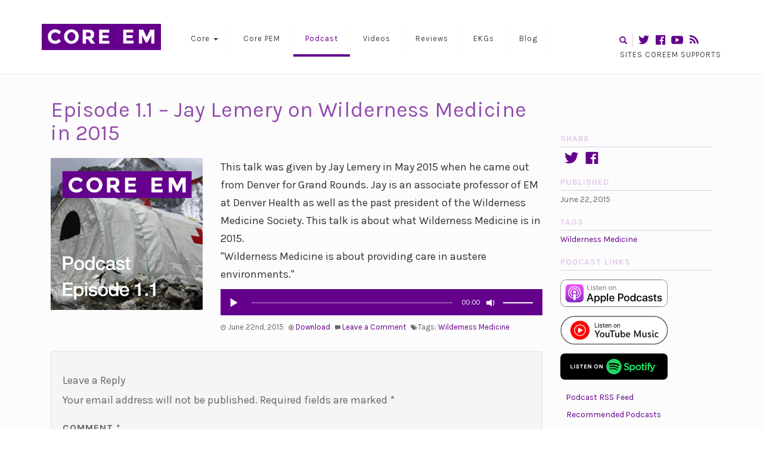

--- FILE ---
content_type: text/html; charset=UTF-8
request_url: https://coreem.net/podcast/episode-1-1-jay-lemery-on-wilderness-medicine-in-2015/
body_size: 12868
content:
<!DOCTYPE html>
<!--
================================================
== built by... =================================
================================================
 __    __     ______     __     __     _____
/\ "-./  \   /\  ___\   /\ \  _ \ \   /\  __-.
\ \ \-./\ \  \ \___  \  \ \ \/ ".\ \  \ \ \/\ \
 \ \_\ \ \_\  \/\_____\  \ \__/".~\_\  \ \____-
  \/_/  \/_/   \/_____/   \/_/   \/_/   \/____/

================================================
============================= http://mswd.io/ ==
================================================
-->
<html lang="en-US">
<head>
   <meta http-equiv="content-type" content="text/html; charset=UTF-8" />
      <meta name="description" content="&lt;p&gt;This talk was given by Jay Lemery in May 2015 when he came out from Denver for Grand Rounds. Jay is an associate professor of EM at Denver Health as well as the past president of the Wilderness Medicine Society. This talk is about what Wilderness Medicine is in 2015.&lt;br /&gt;
&quot;Wilderness Medicine is about providing care in austere environments.&quot;&lt;br/&gt;&lt;a class=&quot;read-more&quot; href=&quot;https://coreem.net/podcast/episode-1-1-jay-lemery-on-wilderness-medicine-in-2015/&quot;&gt;Read More&lt;/a&gt;&lt;/p&gt;" />
   <meta http-equiv="X-UA-Compatible" content="IE=edge">
   <meta name="viewport" content="width=device-width, initial-scale=1">
   <link rel="pingback" href="https://coreem.net/xmlrpc.php" />
   <title>Episode 1.1 &#8211; Jay Lemery on Wilderness Medicine in 2015 &#8211; Core EM</title>
<meta name='robots' content='max-image-preview:large' />
	<style>img:is([sizes="auto" i], [sizes^="auto," i]) { contain-intrinsic-size: 3000px 1500px }</style>
	<link rel='dns-prefetch' href='//stats.wp.com' />
<link rel='dns-prefetch' href='//fonts.googleapis.com' />
<link rel='preconnect' href='//i0.wp.com' />
		<!-- This site uses the Google Analytics by MonsterInsights plugin v9.11.1 - Using Analytics tracking - https://www.monsterinsights.com/ -->
							<script src="//www.googletagmanager.com/gtag/js?id=G-5CD33T36ZK"  data-cfasync="false" data-wpfc-render="false" type="text/javascript" async></script>
			<script data-cfasync="false" data-wpfc-render="false" type="text/javascript">
				var mi_version = '9.11.1';
				var mi_track_user = true;
				var mi_no_track_reason = '';
								var MonsterInsightsDefaultLocations = {"page_location":"https:\/\/coreem.net\/podcast\/episode-1-1-jay-lemery-on-wilderness-medicine-in-2015\/"};
								if ( typeof MonsterInsightsPrivacyGuardFilter === 'function' ) {
					var MonsterInsightsLocations = (typeof MonsterInsightsExcludeQuery === 'object') ? MonsterInsightsPrivacyGuardFilter( MonsterInsightsExcludeQuery ) : MonsterInsightsPrivacyGuardFilter( MonsterInsightsDefaultLocations );
				} else {
					var MonsterInsightsLocations = (typeof MonsterInsightsExcludeQuery === 'object') ? MonsterInsightsExcludeQuery : MonsterInsightsDefaultLocations;
				}

								var disableStrs = [
										'ga-disable-G-5CD33T36ZK',
									];

				/* Function to detect opted out users */
				function __gtagTrackerIsOptedOut() {
					for (var index = 0; index < disableStrs.length; index++) {
						if (document.cookie.indexOf(disableStrs[index] + '=true') > -1) {
							return true;
						}
					}

					return false;
				}

				/* Disable tracking if the opt-out cookie exists. */
				if (__gtagTrackerIsOptedOut()) {
					for (var index = 0; index < disableStrs.length; index++) {
						window[disableStrs[index]] = true;
					}
				}

				/* Opt-out function */
				function __gtagTrackerOptout() {
					for (var index = 0; index < disableStrs.length; index++) {
						document.cookie = disableStrs[index] + '=true; expires=Thu, 31 Dec 2099 23:59:59 UTC; path=/';
						window[disableStrs[index]] = true;
					}
				}

				if ('undefined' === typeof gaOptout) {
					function gaOptout() {
						__gtagTrackerOptout();
					}
				}
								window.dataLayer = window.dataLayer || [];

				window.MonsterInsightsDualTracker = {
					helpers: {},
					trackers: {},
				};
				if (mi_track_user) {
					function __gtagDataLayer() {
						dataLayer.push(arguments);
					}

					function __gtagTracker(type, name, parameters) {
						if (!parameters) {
							parameters = {};
						}

						if (parameters.send_to) {
							__gtagDataLayer.apply(null, arguments);
							return;
						}

						if (type === 'event') {
														parameters.send_to = monsterinsights_frontend.v4_id;
							var hookName = name;
							if (typeof parameters['event_category'] !== 'undefined') {
								hookName = parameters['event_category'] + ':' + name;
							}

							if (typeof MonsterInsightsDualTracker.trackers[hookName] !== 'undefined') {
								MonsterInsightsDualTracker.trackers[hookName](parameters);
							} else {
								__gtagDataLayer('event', name, parameters);
							}
							
						} else {
							__gtagDataLayer.apply(null, arguments);
						}
					}

					__gtagTracker('js', new Date());
					__gtagTracker('set', {
						'developer_id.dZGIzZG': true,
											});
					if ( MonsterInsightsLocations.page_location ) {
						__gtagTracker('set', MonsterInsightsLocations);
					}
										__gtagTracker('config', 'G-5CD33T36ZK', {"forceSSL":"true"} );
										window.gtag = __gtagTracker;										(function () {
						/* https://developers.google.com/analytics/devguides/collection/analyticsjs/ */
						/* ga and __gaTracker compatibility shim. */
						var noopfn = function () {
							return null;
						};
						var newtracker = function () {
							return new Tracker();
						};
						var Tracker = function () {
							return null;
						};
						var p = Tracker.prototype;
						p.get = noopfn;
						p.set = noopfn;
						p.send = function () {
							var args = Array.prototype.slice.call(arguments);
							args.unshift('send');
							__gaTracker.apply(null, args);
						};
						var __gaTracker = function () {
							var len = arguments.length;
							if (len === 0) {
								return;
							}
							var f = arguments[len - 1];
							if (typeof f !== 'object' || f === null || typeof f.hitCallback !== 'function') {
								if ('send' === arguments[0]) {
									var hitConverted, hitObject = false, action;
									if ('event' === arguments[1]) {
										if ('undefined' !== typeof arguments[3]) {
											hitObject = {
												'eventAction': arguments[3],
												'eventCategory': arguments[2],
												'eventLabel': arguments[4],
												'value': arguments[5] ? arguments[5] : 1,
											}
										}
									}
									if ('pageview' === arguments[1]) {
										if ('undefined' !== typeof arguments[2]) {
											hitObject = {
												'eventAction': 'page_view',
												'page_path': arguments[2],
											}
										}
									}
									if (typeof arguments[2] === 'object') {
										hitObject = arguments[2];
									}
									if (typeof arguments[5] === 'object') {
										Object.assign(hitObject, arguments[5]);
									}
									if ('undefined' !== typeof arguments[1].hitType) {
										hitObject = arguments[1];
										if ('pageview' === hitObject.hitType) {
											hitObject.eventAction = 'page_view';
										}
									}
									if (hitObject) {
										action = 'timing' === arguments[1].hitType ? 'timing_complete' : hitObject.eventAction;
										hitConverted = mapArgs(hitObject);
										__gtagTracker('event', action, hitConverted);
									}
								}
								return;
							}

							function mapArgs(args) {
								var arg, hit = {};
								var gaMap = {
									'eventCategory': 'event_category',
									'eventAction': 'event_action',
									'eventLabel': 'event_label',
									'eventValue': 'event_value',
									'nonInteraction': 'non_interaction',
									'timingCategory': 'event_category',
									'timingVar': 'name',
									'timingValue': 'value',
									'timingLabel': 'event_label',
									'page': 'page_path',
									'location': 'page_location',
									'title': 'page_title',
									'referrer' : 'page_referrer',
								};
								for (arg in args) {
																		if (!(!args.hasOwnProperty(arg) || !gaMap.hasOwnProperty(arg))) {
										hit[gaMap[arg]] = args[arg];
									} else {
										hit[arg] = args[arg];
									}
								}
								return hit;
							}

							try {
								f.hitCallback();
							} catch (ex) {
							}
						};
						__gaTracker.create = newtracker;
						__gaTracker.getByName = newtracker;
						__gaTracker.getAll = function () {
							return [];
						};
						__gaTracker.remove = noopfn;
						__gaTracker.loaded = true;
						window['__gaTracker'] = __gaTracker;
					})();
									} else {
										console.log("");
					(function () {
						function __gtagTracker() {
							return null;
						}

						window['__gtagTracker'] = __gtagTracker;
						window['gtag'] = __gtagTracker;
					})();
									}
			</script>
							<!-- / Google Analytics by MonsterInsights -->
		<link rel='stylesheet' id='SFMCss-css' href='https://coreem.net/content/plugins/feedburner-alternative-and-rss-redirect/css/sfm_style.css?ver=6.8.3' type='text/css' media='all' />
<link rel='stylesheet' id='SFMCSS-css' href='https://coreem.net/content/plugins/feedburner-alternative-and-rss-redirect/css/sfm_widgetStyle.css?ver=6.8.3' type='text/css' media='all' />
<link rel='stylesheet' id='wp-block-library-css' href='https://coreem.net/wp-includes/css/dist/block-library/style.min.css?ver=6.8.3' type='text/css' media='all' />
<style id='classic-theme-styles-inline-css' type='text/css'>
/*! This file is auto-generated */
.wp-block-button__link{color:#fff;background-color:#32373c;border-radius:9999px;box-shadow:none;text-decoration:none;padding:calc(.667em + 2px) calc(1.333em + 2px);font-size:1.125em}.wp-block-file__button{background:#32373c;color:#fff;text-decoration:none}
</style>
<link rel='stylesheet' id='mediaelement-css' href='https://coreem.net/wp-includes/js/mediaelement/mediaelementplayer-legacy.min.css?ver=4.2.17' type='text/css' media='all' />
<link rel='stylesheet' id='wp-mediaelement-css' href='https://coreem.net/wp-includes/js/mediaelement/wp-mediaelement.min.css?ver=6.8.3' type='text/css' media='all' />
<style id='jetpack-sharing-buttons-style-inline-css' type='text/css'>
.jetpack-sharing-buttons__services-list{display:flex;flex-direction:row;flex-wrap:wrap;gap:0;list-style-type:none;margin:5px;padding:0}.jetpack-sharing-buttons__services-list.has-small-icon-size{font-size:12px}.jetpack-sharing-buttons__services-list.has-normal-icon-size{font-size:16px}.jetpack-sharing-buttons__services-list.has-large-icon-size{font-size:24px}.jetpack-sharing-buttons__services-list.has-huge-icon-size{font-size:36px}@media print{.jetpack-sharing-buttons__services-list{display:none!important}}.editor-styles-wrapper .wp-block-jetpack-sharing-buttons{gap:0;padding-inline-start:0}ul.jetpack-sharing-buttons__services-list.has-background{padding:1.25em 2.375em}
</style>
<style id='powerpress-player-block-style-inline-css' type='text/css'>


</style>
<style id='global-styles-inline-css' type='text/css'>
:root{--wp--preset--aspect-ratio--square: 1;--wp--preset--aspect-ratio--4-3: 4/3;--wp--preset--aspect-ratio--3-4: 3/4;--wp--preset--aspect-ratio--3-2: 3/2;--wp--preset--aspect-ratio--2-3: 2/3;--wp--preset--aspect-ratio--16-9: 16/9;--wp--preset--aspect-ratio--9-16: 9/16;--wp--preset--color--black: #000000;--wp--preset--color--cyan-bluish-gray: #abb8c3;--wp--preset--color--white: #ffffff;--wp--preset--color--pale-pink: #f78da7;--wp--preset--color--vivid-red: #cf2e2e;--wp--preset--color--luminous-vivid-orange: #ff6900;--wp--preset--color--luminous-vivid-amber: #fcb900;--wp--preset--color--light-green-cyan: #7bdcb5;--wp--preset--color--vivid-green-cyan: #00d084;--wp--preset--color--pale-cyan-blue: #8ed1fc;--wp--preset--color--vivid-cyan-blue: #0693e3;--wp--preset--color--vivid-purple: #9b51e0;--wp--preset--gradient--vivid-cyan-blue-to-vivid-purple: linear-gradient(135deg,rgba(6,147,227,1) 0%,rgb(155,81,224) 100%);--wp--preset--gradient--light-green-cyan-to-vivid-green-cyan: linear-gradient(135deg,rgb(122,220,180) 0%,rgb(0,208,130) 100%);--wp--preset--gradient--luminous-vivid-amber-to-luminous-vivid-orange: linear-gradient(135deg,rgba(252,185,0,1) 0%,rgba(255,105,0,1) 100%);--wp--preset--gradient--luminous-vivid-orange-to-vivid-red: linear-gradient(135deg,rgba(255,105,0,1) 0%,rgb(207,46,46) 100%);--wp--preset--gradient--very-light-gray-to-cyan-bluish-gray: linear-gradient(135deg,rgb(238,238,238) 0%,rgb(169,184,195) 100%);--wp--preset--gradient--cool-to-warm-spectrum: linear-gradient(135deg,rgb(74,234,220) 0%,rgb(151,120,209) 20%,rgb(207,42,186) 40%,rgb(238,44,130) 60%,rgb(251,105,98) 80%,rgb(254,248,76) 100%);--wp--preset--gradient--blush-light-purple: linear-gradient(135deg,rgb(255,206,236) 0%,rgb(152,150,240) 100%);--wp--preset--gradient--blush-bordeaux: linear-gradient(135deg,rgb(254,205,165) 0%,rgb(254,45,45) 50%,rgb(107,0,62) 100%);--wp--preset--gradient--luminous-dusk: linear-gradient(135deg,rgb(255,203,112) 0%,rgb(199,81,192) 50%,rgb(65,88,208) 100%);--wp--preset--gradient--pale-ocean: linear-gradient(135deg,rgb(255,245,203) 0%,rgb(182,227,212) 50%,rgb(51,167,181) 100%);--wp--preset--gradient--electric-grass: linear-gradient(135deg,rgb(202,248,128) 0%,rgb(113,206,126) 100%);--wp--preset--gradient--midnight: linear-gradient(135deg,rgb(2,3,129) 0%,rgb(40,116,252) 100%);--wp--preset--font-size--small: 13px;--wp--preset--font-size--medium: 20px;--wp--preset--font-size--large: 36px;--wp--preset--font-size--x-large: 42px;--wp--preset--spacing--20: 0.44rem;--wp--preset--spacing--30: 0.67rem;--wp--preset--spacing--40: 1rem;--wp--preset--spacing--50: 1.5rem;--wp--preset--spacing--60: 2.25rem;--wp--preset--spacing--70: 3.38rem;--wp--preset--spacing--80: 5.06rem;--wp--preset--shadow--natural: 6px 6px 9px rgba(0, 0, 0, 0.2);--wp--preset--shadow--deep: 12px 12px 50px rgba(0, 0, 0, 0.4);--wp--preset--shadow--sharp: 6px 6px 0px rgba(0, 0, 0, 0.2);--wp--preset--shadow--outlined: 6px 6px 0px -3px rgba(255, 255, 255, 1), 6px 6px rgba(0, 0, 0, 1);--wp--preset--shadow--crisp: 6px 6px 0px rgba(0, 0, 0, 1);}:where(.is-layout-flex){gap: 0.5em;}:where(.is-layout-grid){gap: 0.5em;}body .is-layout-flex{display: flex;}.is-layout-flex{flex-wrap: wrap;align-items: center;}.is-layout-flex > :is(*, div){margin: 0;}body .is-layout-grid{display: grid;}.is-layout-grid > :is(*, div){margin: 0;}:where(.wp-block-columns.is-layout-flex){gap: 2em;}:where(.wp-block-columns.is-layout-grid){gap: 2em;}:where(.wp-block-post-template.is-layout-flex){gap: 1.25em;}:where(.wp-block-post-template.is-layout-grid){gap: 1.25em;}.has-black-color{color: var(--wp--preset--color--black) !important;}.has-cyan-bluish-gray-color{color: var(--wp--preset--color--cyan-bluish-gray) !important;}.has-white-color{color: var(--wp--preset--color--white) !important;}.has-pale-pink-color{color: var(--wp--preset--color--pale-pink) !important;}.has-vivid-red-color{color: var(--wp--preset--color--vivid-red) !important;}.has-luminous-vivid-orange-color{color: var(--wp--preset--color--luminous-vivid-orange) !important;}.has-luminous-vivid-amber-color{color: var(--wp--preset--color--luminous-vivid-amber) !important;}.has-light-green-cyan-color{color: var(--wp--preset--color--light-green-cyan) !important;}.has-vivid-green-cyan-color{color: var(--wp--preset--color--vivid-green-cyan) !important;}.has-pale-cyan-blue-color{color: var(--wp--preset--color--pale-cyan-blue) !important;}.has-vivid-cyan-blue-color{color: var(--wp--preset--color--vivid-cyan-blue) !important;}.has-vivid-purple-color{color: var(--wp--preset--color--vivid-purple) !important;}.has-black-background-color{background-color: var(--wp--preset--color--black) !important;}.has-cyan-bluish-gray-background-color{background-color: var(--wp--preset--color--cyan-bluish-gray) !important;}.has-white-background-color{background-color: var(--wp--preset--color--white) !important;}.has-pale-pink-background-color{background-color: var(--wp--preset--color--pale-pink) !important;}.has-vivid-red-background-color{background-color: var(--wp--preset--color--vivid-red) !important;}.has-luminous-vivid-orange-background-color{background-color: var(--wp--preset--color--luminous-vivid-orange) !important;}.has-luminous-vivid-amber-background-color{background-color: var(--wp--preset--color--luminous-vivid-amber) !important;}.has-light-green-cyan-background-color{background-color: var(--wp--preset--color--light-green-cyan) !important;}.has-vivid-green-cyan-background-color{background-color: var(--wp--preset--color--vivid-green-cyan) !important;}.has-pale-cyan-blue-background-color{background-color: var(--wp--preset--color--pale-cyan-blue) !important;}.has-vivid-cyan-blue-background-color{background-color: var(--wp--preset--color--vivid-cyan-blue) !important;}.has-vivid-purple-background-color{background-color: var(--wp--preset--color--vivid-purple) !important;}.has-black-border-color{border-color: var(--wp--preset--color--black) !important;}.has-cyan-bluish-gray-border-color{border-color: var(--wp--preset--color--cyan-bluish-gray) !important;}.has-white-border-color{border-color: var(--wp--preset--color--white) !important;}.has-pale-pink-border-color{border-color: var(--wp--preset--color--pale-pink) !important;}.has-vivid-red-border-color{border-color: var(--wp--preset--color--vivid-red) !important;}.has-luminous-vivid-orange-border-color{border-color: var(--wp--preset--color--luminous-vivid-orange) !important;}.has-luminous-vivid-amber-border-color{border-color: var(--wp--preset--color--luminous-vivid-amber) !important;}.has-light-green-cyan-border-color{border-color: var(--wp--preset--color--light-green-cyan) !important;}.has-vivid-green-cyan-border-color{border-color: var(--wp--preset--color--vivid-green-cyan) !important;}.has-pale-cyan-blue-border-color{border-color: var(--wp--preset--color--pale-cyan-blue) !important;}.has-vivid-cyan-blue-border-color{border-color: var(--wp--preset--color--vivid-cyan-blue) !important;}.has-vivid-purple-border-color{border-color: var(--wp--preset--color--vivid-purple) !important;}.has-vivid-cyan-blue-to-vivid-purple-gradient-background{background: var(--wp--preset--gradient--vivid-cyan-blue-to-vivid-purple) !important;}.has-light-green-cyan-to-vivid-green-cyan-gradient-background{background: var(--wp--preset--gradient--light-green-cyan-to-vivid-green-cyan) !important;}.has-luminous-vivid-amber-to-luminous-vivid-orange-gradient-background{background: var(--wp--preset--gradient--luminous-vivid-amber-to-luminous-vivid-orange) !important;}.has-luminous-vivid-orange-to-vivid-red-gradient-background{background: var(--wp--preset--gradient--luminous-vivid-orange-to-vivid-red) !important;}.has-very-light-gray-to-cyan-bluish-gray-gradient-background{background: var(--wp--preset--gradient--very-light-gray-to-cyan-bluish-gray) !important;}.has-cool-to-warm-spectrum-gradient-background{background: var(--wp--preset--gradient--cool-to-warm-spectrum) !important;}.has-blush-light-purple-gradient-background{background: var(--wp--preset--gradient--blush-light-purple) !important;}.has-blush-bordeaux-gradient-background{background: var(--wp--preset--gradient--blush-bordeaux) !important;}.has-luminous-dusk-gradient-background{background: var(--wp--preset--gradient--luminous-dusk) !important;}.has-pale-ocean-gradient-background{background: var(--wp--preset--gradient--pale-ocean) !important;}.has-electric-grass-gradient-background{background: var(--wp--preset--gradient--electric-grass) !important;}.has-midnight-gradient-background{background: var(--wp--preset--gradient--midnight) !important;}.has-small-font-size{font-size: var(--wp--preset--font-size--small) !important;}.has-medium-font-size{font-size: var(--wp--preset--font-size--medium) !important;}.has-large-font-size{font-size: var(--wp--preset--font-size--large) !important;}.has-x-large-font-size{font-size: var(--wp--preset--font-size--x-large) !important;}
:where(.wp-block-post-template.is-layout-flex){gap: 1.25em;}:where(.wp-block-post-template.is-layout-grid){gap: 1.25em;}
:where(.wp-block-columns.is-layout-flex){gap: 2em;}:where(.wp-block-columns.is-layout-grid){gap: 2em;}
:root :where(.wp-block-pullquote){font-size: 1.5em;line-height: 1.6;}
</style>
<link rel='stylesheet' id='bootstrap-css' href='https://coreem.net/content/themes/coreem/vendor/bootstrap/css/bootstrap.min.css?ver=6.8.3' type='text/css' media='all' />
<link rel='stylesheet' id='magnific-css' href='https://coreem.net/content/themes/coreem/vendor/magnific/magnific-popup.css?ver=6.8.3' type='text/css' media='all' />
<link rel='stylesheet' id='karla-css' href='https://fonts.googleapis.com/css?family=Karla%3A400%2C400italic%2C700%2C700italic&#038;ver=6.8.3' type='text/css' media='all' />
<link rel='stylesheet' id='dashicons-css' href='https://coreem.net/wp-includes/css/dashicons.min.css?ver=6.8.3' type='text/css' media='all' />
<link rel='stylesheet' id='style-css' href='https://coreem.net/content/themes/coreem/style.css?ver=1.2.8' type='text/css' media='all' />
<!--[if lt IE 9]>
<link rel='stylesheet' id='style-ie-css' href='https://coreem.net/content/themes/coreem/style-ie.css?ver=6.8.3' type='text/css' media='all' />
<![endif]-->
<script type="text/javascript" src="https://coreem.net/content/plugins/google-analytics-for-wordpress/assets/js/frontend-gtag.min.js?ver=9.11.1" id="monsterinsights-frontend-script-js" async="async" data-wp-strategy="async"></script>
<script data-cfasync="false" data-wpfc-render="false" type="text/javascript" id='monsterinsights-frontend-script-js-extra'>/* <![CDATA[ */
var monsterinsights_frontend = {"js_events_tracking":"true","download_extensions":"doc,pdf,ppt,zip,xls,docx,pptx,xlsx","inbound_paths":"[]","home_url":"https:\/\/coreem.net","hash_tracking":"false","v4_id":"G-5CD33T36ZK"};/* ]]> */
</script>
<script type="text/javascript" src="https://coreem.net/wp-includes/js/jquery/jquery.min.js?ver=3.7.1" id="jquery-core-js"></script>
<script type="text/javascript" src="https://coreem.net/wp-includes/js/jquery/jquery-migrate.min.js?ver=3.4.1" id="jquery-migrate-js"></script>
<script type="text/javascript" src="https://coreem.net/content/themes/coreem/vendor/bootstrap/js/bootstrap.min.js?ver=6.8.3" id="bootstrap-js-js"></script>
<script type="text/javascript" src="https://coreem.net/content/themes/coreem/vendor/magnific/jquery.magnific-popup.min.js?ver=6.8.3" id="magnific-js-js"></script>
<script type="text/javascript" src="https://coreem.net/content/themes/coreem/vendor/isotope/isotope.pkgd.min.js?ver=6.8.3" id="isotope-js-js"></script>
<script type="text/javascript" src="https://coreem.net/content/themes/coreem/vendor/imagesloaded/imagesloaded.pkgd.min.js?ver=6.8.3" id="imagesloaded-js-js"></script>
<script type="text/javascript" src="https://coreem.net/content/themes/coreem/js/global.js?ver=1.2.8" id="global-js-js"></script>
<!--[if lt IE 9]>
<script type="text/javascript" src="https://coreem.net/content/themes/coreem/vendor/html5shiv/html5shiv.js?ver=6.8.3" id="html5shiv-js-js"></script>
<![endif]-->
<!--[if lt IE 9]>
<script type="text/javascript" src="https://coreem.net/content/themes/coreem/vendor/respond-js/respond.src.js?ver=6.8.3" id="respond-js-js"></script>
<![endif]-->
<link rel="https://api.w.org/" href="https://coreem.net/wp-json/" /><link rel="EditURI" type="application/rsd+xml" title="RSD" href="https://coreem.net/xmlrpc.php?rsd" />
<meta name="generator" content="WordPress 6.8.3" />
<link rel="canonical" href="https://coreem.net/podcast/episode-1-1-jay-lemery-on-wilderness-medicine-in-2015/" />
<link rel='shortlink' href='https://coreem.net/?p=601' />
<link rel="alternate" title="oEmbed (JSON)" type="application/json+oembed" href="https://coreem.net/wp-json/oembed/1.0/embed?url=https%3A%2F%2Fcoreem.net%2Fpodcast%2Fepisode-1-1-jay-lemery-on-wilderness-medicine-in-2015%2F" />
<link rel="alternate" title="oEmbed (XML)" type="text/xml+oembed" href="https://coreem.net/wp-json/oembed/1.0/embed?url=https%3A%2F%2Fcoreem.net%2Fpodcast%2Fepisode-1-1-jay-lemery-on-wilderness-medicine-in-2015%2F&#038;format=xml" />
 <meta name="follow.[base64]" content="verified"/>	<style>img#wpstats{display:none}</style>
			<!-- Global site tag (gtag.js) - Google Analytics -->
	<script async src="https://www.googletagmanager.com/gtag/js?id=G-FWWGZYL1Z6"></script>
	<script>
	  window.dataLayer = window.dataLayer || [];
	  function gtag(){dataLayer.push(arguments);}
	  gtag('js', new Date());

	  gtag('config', 'G-FWWGZYL1Z6');
	</script>
		<meta name="twitter:card" content="summary" />
	<meta name="twitter:site" content="@Core_EM" />
	<meta name="twitter:title" content="Episode 1.1 &#8211; Jay Lemery on Wilderness Medicine in 2015" />
	<meta name="twitter:description" content="This talk was given by Jay Lemery in May 2015 when he came out from Denver for Grand Rounds. Jay is an associate professor of EM at Denver Health as well as the past president of the Wilderness Medicine Society. This talk is about what Wilderness Medicine is in 2015.
"Wilderness Medicine is about providing care in austere environments."" />
	<meta name="twitter:url" content="https://coreem.net/podcast/episode-1-1-jay-lemery-on-wilderness-medicine-in-2015/" />
		  <meta name="twitter:image" content="https://i0.wp.com/coreem.net/content/uploads/2015/05/podcast_1.1.jpg?fit=1000%2C1000&ssl=1" />
			<meta name="twitter:creator" content="@" />
		<link rel="publisher" href="https://plus.google.com/+CoreEM"/>
 	<meta property="og:locale" content="en_US" />
 	<meta property="og:type" content="website" />
 	<meta property="og:title" content="Episode 1.1 &#8211; Jay Lemery on Wilderness Medicine in 2015" />
 	<meta property="og:description" content="This talk was given by Jay Lemery in May 2015 when he came out from Denver for Grand Rounds. Jay is an associate professor of EM at Denver Health as well as the past president of the Wilderness Medicine Society. This talk is about what Wilderness Medicine is in 2015.
"Wilderness Medicine is about providing care in austere environments."" />
 	<meta property="og:url" content="https://coreem.net/podcast/episode-1-1-jay-lemery-on-wilderness-medicine-in-2015/" />
 	<meta property="og:site_name" content="Core EM" />
 	<meta property="fb:app_id" content="416181205220078" />
	 	<meta property="og:image" content="https://i0.wp.com/coreem.net/content/uploads/2015/05/podcast_1.1.jpg?fit=1000%2C1000&ssl=1" />
	<link rel="apple-touch-icon-precomposed" sizes="76x76" href="https://coreem.net/content/themes/coreem/touch-icon-76x76.png" />
<link rel="apple-touch-icon-precomposed" sizes="120x120" href="https://coreem.net/content/themes/coreem/touch-icon-120x120.png" />
<link rel="apple-touch-icon-precomposed" sizes="152x152" href="https://coreem.net/content/themes/coreem/touch-icon-152x152.png" />
<link rel="apple-touch-icon-precomposed" sizes="512x512" href="https://coreem.net/content/themes/coreem/touch-icon-512x512.png" />
<link rel="apple-touch-icon-precomposed" sizes="1024x1024" href="https://coreem.net/content/themes/coreem/touch-icon-1024x1024.png" />
<script type="application/ld+json">{"@context":"http:\/\/schema.org","@type":"WebSite","url":"https:\/\/coreem.net","potentialAction":{"@type":"SearchAction","target":"https:\/\/coreem.net\/?s={search_term_string}","query-input":"required name=search_term_string"}}</script><script type="application/ld+json">{"@context":"http:\/\/schema.org","@type":"Episode","mainEntityOfPage":"https:\/\/coreem.net\/podcast\/episode-1-1-jay-lemery-on-wilderness-medicine-in-2015\/","publisher":{"@type":"Organization","name":"Core EM","logo":{"@type":"ImageObject","url":"https:\/\/coreem.net\/content\/themes\/coreem\/img\/coreem_logo_2x.png","height":44,"width":200}},"datePublished":"2015-06-22T10:00:44+00:00","dateModified":"2015-06-22T22:29:50+00:00","author":{"@type":"Person","name":"Anand Swaminathan, MD"},"image":{"@type":"ImageObject","url":"https:\/\/i0.wp.com\/coreem.net\/content\/uploads\/2015\/05\/podcast_1.1.jpg?fit=1000%2C1000&ssl=1","width":1000,"height":1000},"name":"Episode 1.1 - Jay Lemery on Wilderness Medicine in 2015","description":"<p>This talk was given by Jay Lemery in May 2015 when he came out from Denver for Grand Rounds. Jay is an associate professor of EM at Denver Health as well as the past president of the Wilderness Medicine Society. This talk is about what Wilderness Medicine is in 2015.<br \/>\n\"Wilderness Medicine is about providing care in austere environments.\"<br\/><a class=\"read-more\" href=\"https:\/\/coreem.net\/podcast\/episode-1-1-jay-lemery-on-wilderness-medicine-in-2015\/\">Read More<\/a><\/p>","audio":{"@context":"http:\/\/schema.org","@type":"AudioObject","contentUrl":"https:\/\/media.blubrry.com\/coreem\/content.blubrry.com\/coreem\/Podcast_1_1.mp3","description":"<p>This talk was given by Jay Lemery in May 2015 when he came out from Denver for Grand Rounds. Jay is an associate professor of EM at Denver Health as well as the past president of the Wilderness Medicine Society. This talk is about what Wilderness Medicine is in 2015.<br \/>\n\"Wilderness Medicine is about providing care in austere environments.\"<br\/><a class=\"read-more\" href=\"https:\/\/coreem.net\/podcast\/episode-1-1-jay-lemery-on-wilderness-medicine-in-2015\/\">Read More<\/a><\/p>","uploadDate":"2015-06-22","name":"Episode 1.1 - Jay Lemery on Wilderness Medicine in 2015"}}</script></head>
<body class="wp-singular podcast-template-default single single-podcast postid-601 wp-theme-coreem" data-spy="scroll" data-target="#cem-sidebar">
<div id="wrapper">
<div class="cem-header">
	<header class="cem-top-menu">
		<nav class="navbar navbar-inverse" role="navigation">
			<div class="container">
				<div class="navbar-header">
					<button type="button" class="navbar-toggle" data-toggle="collapse" data-target=".navbar-1-collapse">
						<span class="sr-only">Toggle navigation</span>
						<span class="icon-bar"></span>
						<span class="icon-bar"></span>
						<span class="icon-bar"></span>
					</button>
					<h1 class="brand">
						<a href="https://coreem.net/">
                     Core EM						</a>
					</h1>
				</div>
				<div class="collapse navbar-collapse navbar-1-collapse">
					<ul id="menu-main-menu" class="nav navbar-nav"><li id="menu-item-229" class="menu-item menu-item-type-post_type_archive menu-item-object-core menu-item-has-children menu-item-229 dropdown"><a title="Core" href="#" data-toggle="dropdown" class="dropdown-toggle" aria-haspopup="true">Core <span class="caret"></span></a>
<ul role="menu" class=" dropdown-menu">
	<li id="menu-item-457" class="menu-item menu-item-type-taxonomy menu-item-object-core_topic menu-item-457"><a title="Cardiovascular" href="https://coreem.net/core-topics/cardiovascular/"><span class="glyphicon Cardiovascular"></span>Cardiovascular</a></li>
	<li id="menu-item-1614" class="menu-item menu-item-type-taxonomy menu-item-object-core_topic menu-item-1614"><a title="Critical Care" href="https://coreem.net/core-topics/critical-care/"><span class="glyphicon Critical Care"></span>Critical Care</a></li>
	<li id="menu-item-1545" class="menu-item menu-item-type-taxonomy menu-item-object-core_topic menu-item-1545"><a title="Chief Complaints" href="https://coreem.net/core-topics/chief-complaints/"><span class="glyphicon Chief Complaints"></span>Chief Complaints</a></li>
	<li id="menu-item-1544" class="menu-item menu-item-type-taxonomy menu-item-object-core_topic menu-item-1544"><a title="HEENT" href="https://coreem.net/core-topics/heent/"><span class="glyphicon HEENT"></span>HEENT</a></li>
	<li id="menu-item-456" class="menu-item menu-item-type-taxonomy menu-item-object-core_topic menu-item-456"><a title="OBGYN" href="https://coreem.net/core-topics/obgyn/"><span class="glyphicon OBGYN"></span>OBGYN</a></li>
	<li id="menu-item-458" class="menu-item menu-item-type-taxonomy menu-item-object-core_topic menu-item-458"><a title="Skin &amp; Soft Tissue" href="https://coreem.net/core-topics/skin-soft-tissue/"><span class="glyphicon Skin &#038; Soft Tissue"></span>Skin &amp; Soft Tissue</a></li>
	<li id="menu-item-2521" class="menu-item menu-item-type-taxonomy menu-item-object-core_topic menu-item-2521"><a title="Musculoskeletal" href="https://coreem.net/core-topics/musculoskeletal-disorders/"><span class="glyphicon Musculoskeletal Disorders"></span>Musculoskeletal</a></li>
	<li id="menu-item-1615" class="menu-item menu-item-type-post_type_archive menu-item-object-core menu-item-1615"><a title="More..." href="https://coreem.net/core/"><span class="glyphicon All Core Topics"></span>More&#8230;</a></li>
</ul>
</li>
<li id="menu-item-11983" class="menu-item menu-item-type-taxonomy menu-item-object-core_topic menu-item-11983"><a title="Core PEM" href="https://coreem.net/core-topics/pediatrics/">Core PEM</a></li>
<li id="menu-item-230" class="menu-item menu-item-type-post_type_archive menu-item-object-podcast current-menu-item menu-item-230 active"><a title="Podcast" href="https://coreem.net/podcast/">Podcast</a></li>
<li id="menu-item-12754" class="menu-item menu-item-type-post_type_archive menu-item-object-video menu-item-12754"><a title="Videos" href="https://coreem.net/videos/">Videos</a></li>
<li id="menu-item-314" class="menu-item menu-item-type-post_type_archive menu-item-object-journal_review menu-item-314"><a title="Reviews" href="https://coreem.net/journal-reviews/">Reviews</a></li>
<li id="menu-item-11407" class="menu-item menu-item-type-post_type_archive menu-item-object-ekg menu-item-11407"><a title="EKGs" href="https://coreem.net/ekgs/">EKGs</a></li>
<li id="menu-item-328" class="menu-item menu-item-type-post_type menu-item-object-page current_page_parent menu-item-328"><a title="Blog" href="https://coreem.net/blog/">Blog</a></li>
</ul>					<ul class="nav navbar-nav navbar-right navbar-share hidden-xs hidden-sm">
						<li class="search-icon"><a title="Search" class="search-link" href="#searchform"><span class="glyphicon glyphicon-search"></span></a></li>
						<li><ul class="share">
	<li>
		<a title="Follow Core EM on Twitter" target="_blank" href="https://twitter.com/Core_EM"><span class="dashicons dashicons-twitter"></span></a>
	</li>
	<li>
		<a title="Find us on Facebook" target="_blank" href="https://www.facebook.com/coreem.net"><span class="dashicons dashicons-facebook"></span></a>
	</li>
			<li>
			<a title="Subscribe on YouTube" class="svg-icon" target="_blank" href="https://www.youtube.com/c/CoreEM">
				<!--?xml version="1.0" encoding="utf-8"?-->
				<svg version="1.1" xmlns="http://www.w3.org/2000/svg" xmlns:xlink="http://www.w3.org/1999/xlink"
					 viewBox="0 0 512 512" xml:space="preserve">
				<g>
					<g>
						<path d="M490.24,113.92c-13.888-24.704-28.96-29.248-59.648-30.976C399.936,80.864,322.848,80,256.064,80
							c-66.912,0-144.032,0.864-174.656,2.912c-30.624,1.76-45.728,6.272-59.744,31.008C7.36,138.592,0,181.088,0,255.904
							C0,255.968,0,256,0,256c0,0.064,0,0.096,0,0.096v0.064c0,74.496,7.36,117.312,21.664,141.728
							c14.016,24.704,29.088,29.184,59.712,31.264C112.032,430.944,189.152,432,256.064,432c66.784,0,143.872-1.056,174.56-2.816
							c30.688-2.08,45.76-6.56,59.648-31.264C504.704,373.504,512,330.688,512,256.192c0,0,0-0.096,0-0.16c0,0,0-0.064,0-0.096
							C512,181.088,504.704,138.592,490.24,113.92z M192,352V160l160,96L192,352z"/>
					</g>
				</g>
				</svg>
			</a>
		</li>
				<li>
			<a title="Subscribe via RSS or Email" target="_blank" href="https://coreem.net/feed/"><span class="dashicons dashicons-rss small"></span></a>
		</li>
	</ul>
</li>
						<li class="recommended"><a title="Recommended Sites" href="https://coreem.net/recommended/">Sites CoreEM Supports</a></li>
					</ul>
				</div>
			</div>
		</nav>
	</header>
</div><!-- /.cem-header -->

<div class="cem-content">
	<div class="container">
					<div class="col-md-9 cem-main">
					<div class="post-601 podcast type-podcast status-publish has-post-thumbnail tag-wilderness-medicine">
						<h1 class="page-header">
							Episode 1.1 &#8211; Jay Lemery on Wilderness Medicine in 2015						</h1>
						<div class="row">
         <div class="col-sm-4">
         <a href="https://coreem.net/podcast/episode-1-1-jay-lemery-on-wilderness-medicine-in-2015/" title="Episode 1.1 &#8211; Jay Lemery on Wilderness Medicine in 2015" rel="bookmark">
            <img width="1000" height="1000" src="https://coreem.net/content/uploads/2015/05/podcast_1.1.jpg" class="img-responsive wp-post-image" alt="" decoding="async" fetchpriority="high" srcset="https://i0.wp.com/coreem.net/content/uploads/2015/05/podcast_1.1.jpg?w=1000&amp;ssl=1 1000w, https://i0.wp.com/coreem.net/content/uploads/2015/05/podcast_1.1.jpg?resize=150%2C150&amp;ssl=1 150w, https://i0.wp.com/coreem.net/content/uploads/2015/05/podcast_1.1.jpg?resize=300%2C300&amp;ssl=1 300w, https://i0.wp.com/coreem.net/content/uploads/2015/05/podcast_1.1.jpg?resize=500%2C500&amp;ssl=1 500w" sizes="(max-width: 1000px) 100vw, 1000px" title="" />         </a>
      </div>
      <div class="col-sm-8">
      <div class="post-content">
         <p>This talk was given by Jay Lemery in May 2015 when he came out from Denver for Grand Rounds. Jay is an associate professor of EM at Denver Health as well as the past president of the Wilderness Medicine Society. This talk is about what Wilderness Medicine is in 2015.<br />
"Wilderness Medicine is about providing care in austere environments."</p>
      </div>
      <div class="audio-player">
         <div class="player">
            <!--[if lt IE 9]><script>document.createElement('audio');</script><![endif]-->
<audio class="wp-audio-shortcode" id="audio-601-1" preload="none" style="width: 100%;" controls="controls"><source type="audio/mpeg" src="https://media.blubrry.com/coreem/content.blubrry.com/coreem/Podcast_1_1.mp3?_=1" /><a href="https://media.blubrry.com/coreem/content.blubrry.com/coreem/Podcast_1_1.mp3">https://media.blubrry.com/coreem/content.blubrry.com/coreem/Podcast_1_1.mp3</a></audio>         </div>
      </div>
      <span class="meta">
				<span class="meta-link">
			<span class="glyphicon glyphicon-time"></span> June 22nd, 2015		</span>
				<span class="meta-link">
			<span class="glyphicon glyphicon-download"></span> <a class="download" href="https://media.blubrry.com/coreem/content.blubrry.com/coreem/Podcast_1_1.mp3" title="Download" download>Download</a>
		</span>
				<span class="meta-link">
			<span class="glyphicon glyphicon-comment"></span> <a href="https://coreem.net/podcast/episode-1-1-jay-lemery-on-wilderness-medicine-in-2015/#comments">Leave a Comment</a>
		</span>
	</span>
      		<span class="meta">
										<span class="meta-link">
					<span class="glyphicon glyphicon-tags"></span>
					Tags: <a href="https://coreem.net/tag/wilderness-medicine/" rel="tag">Wilderness Medicine</a>				</span>
					</span>
   </div>
</div>
						    <div class="cem-comments" id="comments">
                    <div class="well">	<div id="respond" class="comment-respond">
		<h3 id="reply-title" class="comment-reply-title">Leave a Reply <small><a rel="nofollow" id="cancel-comment-reply-link" href="/podcast/episode-1-1-jay-lemery-on-wilderness-medicine-in-2015/#respond" style="display:none;">Cancel reply</a></small></h3><form action="https://coreem.net/wp-comments-post.php" method="post" id="commentform" class="comment-form"><p class="comment-notes"><span id="email-notes">Your email address will not be published.</span> <span class="required-field-message">Required fields are marked <span class="required">*</span></span></p><p class="comment-form-comment"><label for="comment">Comment <span class="required">*</span></label> <textarea id="comment" name="comment" cols="45" rows="8" maxlength="65525" required="required"></textarea></p><p class="comment-form-author"><label for="author">Name <span class="required">*</span></label> <input id="author" name="author" type="text" value="" size="30" maxlength="245" autocomplete="name" required="required" /></p>
<p class="comment-form-email"><label for="email">Email <span class="required">*</span></label> <input id="email" name="email" type="text" value="" size="30" maxlength="100" aria-describedby="email-notes" autocomplete="email" required="required" /></p>
<p class="comment-form-url"><label for="url">Website</label> <input id="url" name="url" type="text" value="" size="30" maxlength="200" autocomplete="url" /></p>
<p class="form-submit"><input name="submit" type="submit" id="submit" class="btn btn-primary" value="Post Comment" /> <input type='hidden' name='comment_post_ID' value='601' id='comment_post_ID' />
<input type='hidden' name='comment_parent' id='comment_parent' value='0' />
</p><p style="display: none;"><input type="hidden" id="akismet_comment_nonce" name="akismet_comment_nonce" value="075e8a8dfd" /></p><p style="display: none !important;" class="akismet-fields-container" data-prefix="ak_"><label>&#916;<textarea name="ak_hp_textarea" cols="45" rows="8" maxlength="100"></textarea></label><input type="hidden" id="ak_js_1" name="ak_js" value="30"/><script>document.getElementById( "ak_js_1" ).setAttribute( "value", ( new Date() ).getTime() );</script></p></form>	</div><!-- #respond -->
	</div>
               </div>
					</div>
			</div>
			<div class="col-md-3" role="complementary">
	<div id="cem-sidebar" class="hidden-print hidden-xs hidden-sm" data-spy="affix" data-offset-top="200" data-offset-bottom="500">
					<h2 class="col-header">Share</h2>
			<ul class="share">
	<li>
		<a title="Tweet this" target="_blank" href="https://twitter.com/intent/tweet?text=Episode+1.1+%26%238211%3B+Jay+Lemery+on+Wilderness+Medicine+in+2015&url=https%3A%2F%2Fcoreem.net%2Fpodcast%2Fepisode-1-1-jay-lemery-on-wilderness-medicine-in-2015%2F&related=Core_EM&via=Core_EM&hashtags=#coreem"><span class="dashicons dashicons-twitter"></span></a>
	</li>
	<li>
		<a title="Share on Facebook" target="_blank" href="https://www.facebook.com/sharer/sharer.php?u=https://coreem.net/podcast/episode-1-1-jay-lemery-on-wilderness-medicine-in-2015/"><span class="dashicons dashicons-facebook"></span></a>
	</li>
	</ul>
						<h2 class="col-header">Published</h2>
			June 22, 2015							<h2 class="col-header">Tags</h2>
				<a href="https://coreem.net/tag/wilderness-medicine/" rel="tag">Wilderness Medicine</a>										<h2 class="col-header">Podcast Links</h2>
			<ul class="nav podcast-nav">
									<li><a class="podcast-link itunes" href="https://itunes.apple.com/us/podcast/core-em-podcast/id1005774516" target="itunes_store"></a></li>
								<li><a class="podcast-link" href='https://www.youtube.com/playlist?list=PLXQ72FPS4otN5KMn8M3TF6WpebhLxYdQ-' rel='nofollow'>
					<img width='100%' alt='Listen on YouTube Music' src='https://coreem.net/content/themes/coreem/img/ytm_3x.png'/>
				</a></li>
				<li><a class="podcast-link" href='https://open.spotify.com/show/1bMECRZZTsQD5t9DlXb0rS' rel='nofollow'>
					<img width='100%' alt='Listen on Spotify' src='https://coreem.net/content/themes/coreem/img/spotify.png'/>
				</a></li>
									<li><a href="https://coreem.net/podcast/feed/core-em-podcast/">Podcast RSS Feed</a></li>
								<li><a href="https://coreem.net/recommended/">Recommended Podcasts</a></li>
			</ul>
			</div>
</div>
			</div>
</div><!-- ./cem-content -->

<div class="cem-footer">
	<div class="cem-search-bar">
		<div class="container">
			<form role="search" method="get" id="searchform" action="https://coreem.net/">
				<div class="row">
					<div class="col-xs-2">
						<span class="glyphicon glyphicon-search" aria-hidden="true"></span>
					</div>
					<div class="col-xs-8">
						<span class="line"></span>
						<input type="text" value="" placeholder="Type search here..." name="s" id="s" class="form-control" />
					</div>
					<div class="col-xs-2">
						<input type="submit" id="searchsubmit" value="Go &rarr;" class="btn btn-primary" />
						<a href="#wrapper" class="back-to-top" title="Back to top"><span class="glyphicon glyphicon-chevron-up" aria-hidden="true"></span></a>
					</div>
				</div>
			</form>
		</div>
	</div>

	<div class="cem-footer-widgets">
		<div class="container">
			<div class="row">
				<div class="col-sm-3">
					<div id="block-5" class="widget-wrapper widget_block"><div class="wp-widget-group__inner-blocks">
<a class="nyu-logo" href="http://nyulangone.org" target="_blank" rel="noreferrer noopener">NYU Langone Medical Center</a>

<p>NYU Langone Medical Center is one of the nation’s premier academic medical centers whose mission is to serve, teach, and discover.</p>
</div></div>				</div>
				<div class="col-sm-3">
					<div id="block-4" class="widget-wrapper widget_block"><div class="footer-title"><h4>About Core EM</h4></div><div class="wp-widget-group__inner-blocks">
<p>Core EM is dedicated to bringing Emergency Providers all things core content Emergency Medicine. In the true spirit of Emergency Medicine our content is available to anyone, anywhere, anytime.</p>
</div></div>				</div>
				<div class="col-sm-3">
					<div id="bootstrap-widget-menu-2" class="widget-wrapper bootstrapwidgetmenu"><div class="footer-title"><h4>Quick Links</h4></div><ul id="menu-quick-links-menu" class="nav nav-stacked nav-list"><li id="menu-item-31" class="menu-item menu-item-type-post_type menu-item-object-page menu-item-31"><a title="About Core EM" href="https://coreem.net/about-us/">About Core EM</a></li>
<li id="menu-item-1347" class="menu-item menu-item-type-post_type menu-item-object-page menu-item-1347"><a title="Recommended Sites" href="https://coreem.net/recommended/">Recommended Sites</a></li>
<li id="menu-item-227" class="menu-item menu-item-type-post_type_archive menu-item-object-podcast current-menu-item menu-item-227 active"><a title="Core EM Podcast" href="https://coreem.net/podcast/">Core EM Podcast</a></li>
<li id="menu-item-746" class="menu-item menu-item-type-post_type menu-item-object-page menu-item-746"><a title="Disclaimer / Privacy" href="https://coreem.net/disclaimer-privacy-policy/">Disclaimer / Privacy</a></li>
</ul></div>				</div>
				<div class="col-sm-3">
					<div id="block-3" class="widget-wrapper widget_block"><div class="footer-title"><h4>Get In Touch</h4></div><div class="wp-widget-group__inner-blocks">
<p></p>

<p>Have feedback? Suggestions on how we can improve the site? Click below to contact us or find us on Social Media</p>
</div></div>					<a href="https://coreem.net/contact-us/" class="btn btn-default pull-left">Contact Us</a><ul class="share">
	<li>
		<a title="Follow Core EM on Twitter" target="_blank" href="https://twitter.com/Core_EM"><span class="dashicons dashicons-twitter"></span></a>
	</li>
	<li>
		<a title="Find us on Facebook" target="_blank" href="https://www.facebook.com/coreem.net"><span class="dashicons dashicons-facebook"></span></a>
	</li>
			<li>
			<a title="Subscribe on YouTube" class="svg-icon" target="_blank" href="https://www.youtube.com/c/CoreEM">
				<!--?xml version="1.0" encoding="utf-8"?-->
				<svg version="1.1" xmlns="http://www.w3.org/2000/svg" xmlns:xlink="http://www.w3.org/1999/xlink"
					 viewBox="0 0 512 512" xml:space="preserve">
				<g>
					<g>
						<path d="M490.24,113.92c-13.888-24.704-28.96-29.248-59.648-30.976C399.936,80.864,322.848,80,256.064,80
							c-66.912,0-144.032,0.864-174.656,2.912c-30.624,1.76-45.728,6.272-59.744,31.008C7.36,138.592,0,181.088,0,255.904
							C0,255.968,0,256,0,256c0,0.064,0,0.096,0,0.096v0.064c0,74.496,7.36,117.312,21.664,141.728
							c14.016,24.704,29.088,29.184,59.712,31.264C112.032,430.944,189.152,432,256.064,432c66.784,0,143.872-1.056,174.56-2.816
							c30.688-2.08,45.76-6.56,59.648-31.264C504.704,373.504,512,330.688,512,256.192c0,0,0-0.096,0-0.16c0,0,0-0.064,0-0.096
							C512,181.088,504.704,138.592,490.24,113.92z M192,352V160l160,96L192,352z"/>
					</g>
				</g>
				</svg>
			</a>
		</li>
				<li>
			<a title="Subscribe via RSS or Email" target="_blank" href="https://coreem.net/feed/"><span class="dashicons dashicons-rss small"></span></a>
		</li>
	</ul>
				</div>
			</div><!-- /.row -->
		</div>
	</div>

	<div class="cem-colophon">
		<div class="container">
			<div class="row">
				<div class="col-sm-12">
					<h5 class="brand">
						<a href="https://coreem.net/">
							Core EM						</a>
					</h5>
					<span class="copyright">Copyright &copy; 2015&mdash;2026 Core EM</span>
				</div>
			</div>
		</div>
	</div>

</div> <!-- /.cem-footer -->
</div> <!-- /.wrapper -->
<script type="speculationrules">
{"prefetch":[{"source":"document","where":{"and":[{"href_matches":"\/*"},{"not":{"href_matches":["\/wp-*.php","\/wp-admin\/*","\/content\/uploads\/*","\/content\/*","\/content\/plugins\/*","\/content\/themes\/coreem\/*","\/*\\?(.+)"]}},{"not":{"selector_matches":"a[rel~=\"nofollow\"]"}},{"not":{"selector_matches":".no-prefetch, .no-prefetch a"}}]},"eagerness":"conservative"}]}
</script>
<script type="module" src="https://coreem.net/content/plugins/instant-page/instantpage.js?ver=5.7.0" id="instantpage-js"></script>
<script type="text/javascript" id="jetpack-stats-js-before">
/* <![CDATA[ */
_stq = window._stq || [];
_stq.push([ "view", {"v":"ext","blog":"94327058","post":"601","tz":"-5","srv":"coreem.net","j":"1:15.4"} ]);
_stq.push([ "clickTrackerInit", "94327058", "601" ]);
/* ]]> */
</script>
<script type="text/javascript" src="https://stats.wp.com/e-202604.js" id="jetpack-stats-js" defer="defer" data-wp-strategy="defer"></script>
<script type="text/javascript" id="mediaelement-core-js-before">
/* <![CDATA[ */
var mejsL10n = {"language":"en","strings":{"mejs.download-file":"Download File","mejs.install-flash":"You are using a browser that does not have Flash player enabled or installed. Please turn on your Flash player plugin or download the latest version from https:\/\/get.adobe.com\/flashplayer\/","mejs.fullscreen":"Fullscreen","mejs.play":"Play","mejs.pause":"Pause","mejs.time-slider":"Time Slider","mejs.time-help-text":"Use Left\/Right Arrow keys to advance one second, Up\/Down arrows to advance ten seconds.","mejs.live-broadcast":"Live Broadcast","mejs.volume-help-text":"Use Up\/Down Arrow keys to increase or decrease volume.","mejs.unmute":"Unmute","mejs.mute":"Mute","mejs.volume-slider":"Volume Slider","mejs.video-player":"Video Player","mejs.audio-player":"Audio Player","mejs.captions-subtitles":"Captions\/Subtitles","mejs.captions-chapters":"Chapters","mejs.none":"None","mejs.afrikaans":"Afrikaans","mejs.albanian":"Albanian","mejs.arabic":"Arabic","mejs.belarusian":"Belarusian","mejs.bulgarian":"Bulgarian","mejs.catalan":"Catalan","mejs.chinese":"Chinese","mejs.chinese-simplified":"Chinese (Simplified)","mejs.chinese-traditional":"Chinese (Traditional)","mejs.croatian":"Croatian","mejs.czech":"Czech","mejs.danish":"Danish","mejs.dutch":"Dutch","mejs.english":"English","mejs.estonian":"Estonian","mejs.filipino":"Filipino","mejs.finnish":"Finnish","mejs.french":"French","mejs.galician":"Galician","mejs.german":"German","mejs.greek":"Greek","mejs.haitian-creole":"Haitian Creole","mejs.hebrew":"Hebrew","mejs.hindi":"Hindi","mejs.hungarian":"Hungarian","mejs.icelandic":"Icelandic","mejs.indonesian":"Indonesian","mejs.irish":"Irish","mejs.italian":"Italian","mejs.japanese":"Japanese","mejs.korean":"Korean","mejs.latvian":"Latvian","mejs.lithuanian":"Lithuanian","mejs.macedonian":"Macedonian","mejs.malay":"Malay","mejs.maltese":"Maltese","mejs.norwegian":"Norwegian","mejs.persian":"Persian","mejs.polish":"Polish","mejs.portuguese":"Portuguese","mejs.romanian":"Romanian","mejs.russian":"Russian","mejs.serbian":"Serbian","mejs.slovak":"Slovak","mejs.slovenian":"Slovenian","mejs.spanish":"Spanish","mejs.swahili":"Swahili","mejs.swedish":"Swedish","mejs.tagalog":"Tagalog","mejs.thai":"Thai","mejs.turkish":"Turkish","mejs.ukrainian":"Ukrainian","mejs.vietnamese":"Vietnamese","mejs.welsh":"Welsh","mejs.yiddish":"Yiddish"}};
/* ]]> */
</script>
<script type="text/javascript" src="https://coreem.net/wp-includes/js/mediaelement/mediaelement-and-player.min.js?ver=4.2.17" id="mediaelement-core-js"></script>
<script type="text/javascript" src="https://coreem.net/wp-includes/js/mediaelement/mediaelement-migrate.min.js?ver=6.8.3" id="mediaelement-migrate-js"></script>
<script type="text/javascript" id="mediaelement-js-extra">
/* <![CDATA[ */
var _wpmejsSettings = {"pluginPath":"\/wp-includes\/js\/mediaelement\/","classPrefix":"mejs-","stretching":"responsive","audioShortcodeLibrary":"mediaelement","videoShortcodeLibrary":"mediaelement"};
/* ]]> */
</script>
<script type="text/javascript" src="https://coreem.net/wp-includes/js/mediaelement/wp-mediaelement.min.js?ver=6.8.3" id="wp-mediaelement-js"></script>
<script defer type="text/javascript" src="https://coreem.net/content/plugins/akismet/_inc/akismet-frontend.js?ver=1763637020" id="akismet-frontend-js"></script>
<div class="modal fade" id="redirect-modal" role="dialog">
	<div class="modal-dialog" role="document">
		<div class="modal-content">
			<div class="modal-body">
				<h3 class="modal-title">If you are not redirected please <a target="_top" href="https://coreem.net/">click here</a></h3>
			</div>
		</div>
	</div>
</div>
</body>
</html>


--- FILE ---
content_type: text/css
request_url: https://coreem.net/content/themes/coreem/style.css?ver=1.2.8
body_size: 6315
content:
/*
Theme Name: Core EM
Theme URI: http://coreem.net
Author: Michael Shamoon, MSWD
Author URI: http://mswd.io/
Description: Custom theme for the Core EM Site
Version: 1.2.8
Text Domain: coreem
License: GNU General Public License v3 or later
License URI: https://www.gnu.org/licenses/gpl.html

================================================
== built by... =================================
================================================
 __    __     ______     __     __     _____
/\ "-./  \   /\  ___\   /\ \  _ \ \   /\  __-.
\ \ \-./\ \  \ \___  \  \ \ \/ ".\ \  \ \ \/\ \
 \ \_\ \ \_\  \/\_____\  \ \__/".~\_\  \ \____-
  \/_/  \/_/   \/_____/   \/_/   \/_/   \/____/

================================================
============================= http://mswd.io/ ==
================================================
*/

/*
nyu-purple: #65008c
nyu-purple-dark: #4b0c77;
nyu-purple-darker: #2e094c;
nyu-purple-lighter: #934DAE;
nyu-purple-lightest: #E0CCE8;
*/

body {
	-webkit-overflow-scrolling: touch;
	-webkit-font-smoothing: antialiased;
	background-color: #ffffff;
	font-family: 'Karla', sans-serif;
	font-size: 14px;
	font-weight: 400;
	color: #666;
	padding: 0;
}

a { color: #65008c; }
a:hover, a:focus { color: #4b0c77; text-decoration: none; }
a:focus, .btn:focus, .btn:active:focus, .btn.active:focus, .btn.active:focus:active { -webkit-box-shadow: 0 0 1px rgba(53,0,77,.6); box-shadow: 0 0 1px rgba(53,0,77,.6); outline-color: rgba(53,0,77,.6); outline: 1px auto; }
h1 a:focus, h2 a:focus, h3 a:focus, h4 a:focus { box-shadow: none; -webkit-box-shadow: none; outline: none; color: #4b0c77; text-decoration: none; }
h2 a:hover, h3 a:hover, h4 a:hover, .post-content a:hover, .meta a:hover, #cem-sidebar > a:hover, #cem-sidebar aside li a:hover { border-bottom: 2px solid #4b0c77; }

.err404 h1 { font-size: 400px; font-weight: 700; margin: 0 0 20px; line-height: 340px; overflow: hidden; }
h2 { font-size: 18px; font-weight: 700; letter-spacing: 1px; line-height: 1.2; }
	h2.col-header { text-transform: uppercase; font-weight: 400; margin-top: 20px; margin-bottom: 5px; color: #934DAE; padding-bottom: 5px; border-bottom: 1px solid #E0CCE8; }
	#cem-sidebar h2.col-header { font-size: 14px; font-weight: 700; clear: both; color: #E0CCE8; }
	.post-content h2 { font-size: 20px; }
	h2 small.more { padding-top: 4px; }
	h2.post-title { margin-top: 0; margin-bottom: 5px; }
	span.label + h2 { margin-top: 5px; }
h3 { font-size: 18px; }
	#cem-sidebar h3 { font-size: 14px; text-transform: uppercase; color: #999; margin: 10px 0 5px; }
	h3.list-group-item-heading { margin-bottom: 0; }
	a h3.list-group-item-heading { text-transform: uppercase; color: #2e094c; }
	.single .section h3 { font-weight: 700; }
h4 { font-size: 16px; }
	h4.author { font-style: italic; }

.navbar h1.brand { margin: 10px 0 0 15px; text-indent: -9999px; }
h1.brand a, body.login #login h1 a { display: block; height: 44px; width: 200px; background: url('img/coreem_logo.png') top left no-repeat; }
h1.brand a:hover, h1.brand a:focus { color: #fff; border: none; text-decoration: none; }
h1.page-header { color: #934DAE; border-bottom: none; padding-bottom: 2px; }
h5.brand { text-indent: -9999px; }
h5.brand a { display: block; height: 20px; width: 91px; margin-right: 10px; background: url('img/coreem_logo_dark.png') top left no-repeat; }
a.nyu-logo { display: block; text-indent: -999px; width: 166px; height: 70px; margin-bottom: 10px; background: url('img/nyuh-logo-purple.png') top left no-repeat; }

.post-content p, .post-content li { font-weight: 400; }
.single .post-content, .single .post-content { color: #333; }
.cem-main p, .body-p-size, .cem-main li { font-size: 18px; line-height: 26px; }
.single .post-content p { line-height: 30px; }
.single .post-content li { line-height: 26px; }
.single .post-content li:not(.list-group-item)+li { margin-top: 8px; }
.single .post-content img, .single .post-content .wp-caption { max-width: 100%; height: auto; }
.single .post-content ul { padding-left: 20px; }
.cem-main p+p { margin-top: 20px; }
.cem-main .section+.section { margin-top: 20px; }
.cem-main .gallery .row + .row { margin-top: 30px; }
.cem-main p.gallery-thumb-caption { font-size: 14px; line-height: 18px; }
.cem-main .wp-caption p.wp-caption-text { line-height: 1.1em; font-size: 1em; padding-top: 10px; }
.cem-main .wp-caption a:hover { border: none; }
.post-content blockquote { margin: 20px 0 30px 50px; }
.post-content blockquote p { font-size: 30px; font-weight: 700; color: #666; line-height: 40px !important; }
#references p:not(:first-child) { font-size: 14px; line-height: 18px; }

::-webkit-selection { color: #FFF; background-color: #934DAE; text-shadow: none !important; }
::-moz-selection { color: #FFF; background-color: #934DAE; text-shadow: none !important; }
::-ms-selection { color: #FFF; background-color: #934DAE; text-shadow: none !important; }
::selection { color: #FFF; background-color: #934DAE; }
.audio-player ::-webkit-selection { color: #934DAE; background-color: #FFF; text-shadow: none !important; }
.audio-player ::-moz-selection { color: #934DAE; background-color: #FFF; text-shadow: none !important; }
.audio-player ::-ms-selection { color: #934DAE; background-color: #FFF; text-shadow: none !important; }
.audio-player ::selection { color: #934DAE; background-color: #FFF; }

.archive .cem-main, .blog .cem-main { padding-bottom: 20px; }

#post-list div[class*='post-'] .post-col > div { margin-bottom: 30px; padding-top: 20px; border-top: 1px solid #E0CCE8; }
#post-list div[class*='post-']:nth-child(1) .post-col > div, #post-list div[class*='post-']:nth-child(2) .post-col > div { border-top: none; padding-top: 0; }
.post-type-archive-video #post-list div[class*='post-'].post-col > div { margin-bottom: 30px; padding-top: 20px !important; border-top: none !important; }

.cem-content { background-color: #fcfcfc; padding-bottom: 20px; }
.blog #post-list .meta, .archive #post-list .meta, .search-results #post-list .meta { display: block; margin-bottom: 5px; }
span.meta { font-size: 13px; line-height: 13px; margin-bottom: 0; }
.meta span.glyphicon, .archive .meta .glyphicon, body.blog .meta .glyphicon { font-size: 9px; }
.single .cem-main .meta { margin-bottom: 15px; }
.meta + .row { margin-top: 20px; }
.meta-link { margin-right: 5px; }
.date_or_label .meta-link, .col-sm-3 .meta .meta-link { display: block; margin: 5px 0 0; }
.date_or_label .meta .meta-link:first-child, .col-sm-3 .meta .meta-link:first-child { margin-top: 0; }
.date_or_label .meta-link span.glyphicon { display: none; }

.archive .cem-main .row+.row, .blog .cem-main .row+.row { margin-top: 20px; }
.archive .media, .blog .media { margin-top: 5px; }
.archive .media .media-left img, .blog .media .media-left img { margin-top: 5px; }
.date_or_label .date_month, .date_or_label .date_day, .date_or_label .date_year,
	.date_or_label .post_label { display: block; word-wrap: normal; font-size: 12px; text-transform: uppercase; }
.date_or_label .date_month { font-size: 14px; }
.date_or_label .date_day { font-size: 22px; line-height: 14px; }

.cem-main a.list-group-item { font-size: 16px; }
.cem-main a.list-group-item:hover { color: #4b0c77; background-color: #E0CCE8; }

.btn, .comment-respond #submit { border-radius: 2px; }
.btn-primary, .comment-respond #submit { background-color: #65008c; border-color: #4b0c77; -webkit-box-shadow: inset 0 1px 0 rgba(176,0,219,.5),0 1px 0 rgba(176,0,219,.15); box-shadow: inset 0 1px 0 rgba(176,0,219,.5),0 1px 0 rgba(176,0,219,.15); }
.btn-primary:focus, .comment-respond #submit:focus { background-color: #65008c; border-color: #4b0c77; -webkit-box-shadow: 0 0 2px rgba(53,0,77,.6); box-shadow: 0 0 2px rgba(53,0,77,.6); outline-color: rgba(53,0,77,.6); }
.btn-primary:hover, .comment-respond #submit:hover { background-color: #4b0c77; border-color: #2e094c; -webkit-box-shadow: inset 0 1px 0 rgba(53,0,77,.5),0 1px 0 rgba(53,0,77,.15); box-shadow: inset 0 1px 0 rgba(53,0,77,.5),0 1px 0 rgba(53,0,77,.15); }
.btn-primary:active, .comment-respond #submit:active { background-color: #2e094c; border-color: #4b0c77; }
.btn-default:hover, .btn-default:focus, .btn-default.focus, .btn-default:active, .btn-default.active,
	.open > .dropdown-toggle.btn-default { background-color: #E0CCE8; border-color: #4b0c77; }

.filter-btns .filter-group { margin-bottom: 10px; }
.filter-btns .filter-group:last-child { margin-bottom: 0; }

.pagination > li > a, .pagination > li > span { color: #65008c; }
.pagination > li > a:hover, .pagination > li > span:hover, .pagination > li > a:focus, .pagination > li > span:focus { color: #4b0c77; }

a.gallery-item, dl.gallery-item a { cursor: zoom-in; cursor: -webkit-zoom-in; cursor: -moz-zoom-in; }
.gallery .gallery-caption.wp-caption-text { padding: 5% 15% 0; }
.gallery-icon img { border: none !important; }
span.video-link { background-color: #ddd; width: 100%; height: 100%; padding: 25% 0; text-align: center; color: #fff; display: block; }
span.video-link span { font-size: 2em; }
.mfp-popup-video { margin: 0 auto; }

ul.share { list-style: none; margin: 0; padding: 0; }
ul.share li { float: left; margin-left: 6px; }
h1 ul.share li span { font-size: 24px; line-height: 48px; }
ul.share li a.svg-icon svg { width: 20px; height: 20px; }
ul.share li a.svg-icon svg path { fill: #65008c; }
ul.share li a.svg-icon:hover svg path { fill: #4b0c77; }
#cem-sidebar ul.share { height: 26px; }
#cem-sidebar ul.share li { float: left; margin-right: 8px; }
#cem-sidebar ul.share li span { font-size: 26px; line-height: 26px; }
.cem-footer ul.share { float: left; margin-left: 8px; }
.cem-footer ul.share li { margin: 8px 6px; }
.cem-footer ul.share li span { font-size: 20px; line-height: 18px; width: 18px; height: 18px; }
.cem-footer ul.share li a.svg-icon svg path { fill: #333; }
.cem-footer ul.share li a.svg-icon:hover svg path { fill: #65008c; }

.border-right { border-right: 1px solid #eee; }

.cem-header { border-bottom: 1px solid #eee; padding: 10px 0 10px; }
.navbar { margin-bottom: 0; border-radius: 0; }
.navbar-nav { font-size: 16px; }
.navbar-inverse .navbar-collapse { border-color: #fff; }
.navbar-inverse .navbar-toggle { border-color: #65008c; border-radius: 2px; margin-top: 15px; }
.navbar-inverse .navbar-toggle .icon-bar { background-color: #65008c; height: 3px; }
.navbar-inverse .navbar-toggle:hover, .navbar-inverse .navbar-toggle:focus,
	.navbar-inverse .navbar-nav > .open > a,
	.navbar-inverse .navbar-nav > .open > a:hover,
	.navbar-inverse .navbar-nav > .open > a:focus { background-color: #65008c; }
.navbar-inverse .navbar-toggle:hover .icon-bar, .navbar-inverse .navbar-toggle:focus .icon-bar { background-color: #fff; }
.navbar-inverse { background-color: #fff; border: 0; }
.navbar-inverse .navbar-nav > li > a { letter-spacing: 1px; color: #444; padding: 10px 20px 10px; }
.navbar-inverse .navbar-nav > li:hover > a,
	.navbar-inverse .navbar-nav > .active > a,
	.navbar-inverse .navbar-nav > .active > a:focus,
	.navbar-inverse .navbar-nav > .active:hover > a,
	.navbar-inverse .navbar-nav > li > a:focus,
	.navbar-inverse .navbar-nav .dropdown-menu > .active > a,
	.navbar-inverse .navbar-nav .dropdown-menu > .active > a:hover,
	.navbar-inverse .navbar-nav .dropdown-menu > .active > a:focus,
	.navbar-inverse .navbar-nav .open .dropdown-menu > li > a:hover,
	.navbar-inverse .navbar-nav .open .dropdown-menu > li > a:focus { background-color: #fff; color: #65008c; }
.navbar a:focus { -webkit-box-shadow: none; box-shadow: none; outline: none; text-decoration: none; }
.navbar-inverse .navbar-nav > .active,
	.navbar-inverse .navbar-nav > li:hover { border-left: 4px solid #65008c; }
.navbar-inverse .navbar-nav > .active > a, .navbar-inverse .navbar-nav > li:hover > a { padding-left: 16px; }
.navbar-nav .dropdown-menu { border-radius: 2px; }
.navbar-nav .dropdown-menu > li > a:hover,
	.navbar-inverse .navbar-nav .dropdown-menu > li > a:focus,
	.navbar-inverse .navbar-nav .dropdown-menu > .active > a { border-left: 4px solid #65008c; padding-left: 16px; }
.navbar-inverse .navbar-nav > li.open:hover { border-left: none; }
.navbar-inverse .navbar-nav > li.open:hover > a { padding-left: 20px; }
.navbar-nav .open .dropdown-menu > li > a { padding: 5px 15px 5px 20px; }
.navbar-inverse .navbar-nav .open .dropdown-menu > li > a:hover,
	.navbar-inverse .navbar-nav .open .dropdown-menu > li > a:focus { padding-left: 16px; }
.navbar-share { margin-right: 0 !important; }
.navbar-share > li { border-right: none !important; vertical-align: top; text-transform: uppercase; font-size: 85%; padding-top: 22px; }
.navbar-share ul.share { display: inline-block; vertical-align: bottom; }
.navbar-share ul.share li { margin-left: 8px; }
.navbar-share ul.share li span { font-size: 20px; }
.navbar-share ul.share li span.small { font-size: 18px; }
.navbar-right > li.search-icon > a { padding: 2px 8px 0 0 !important; border-right: 1px solid #E0CCE8; font-size: 120%; border-bottom: none; color: #65008c; }
.navbar-right > li.search-icon:hover > a, .navbar-right li.search-icon:focus > a, .navbar-right li.search-icon > a:focus { color: #4b0c77; }

.postbox { background-color: #fff; padding: 10px; margin-bottom: 10px; }
.postbox.alt { background-color: transparent; }
.postbox h4 { margin-top: 0; }
.postbox p:last-child { margin-bottom: 0; }
.postbox-img { position: relative; }
.postbox-img h4 { position: absolute; bottom: 5px; line-height: 2.1; right: 0; width: 100%; font-size: 12px; margin: 0; padding: 0; font-weight: 400; text-align: right; }
.postbox-img h4 span { color: #eee; background: rgba(114,0,141,1); /* fallback color */ background: rgba(114,0,141,0.7); padding: 5px; }
.postbox-img h4 a:hover { border: none; }
.postbox-img h4 a:hover span { background: rgba(252,252,252,1); background: rgba(252,252,252,0.7); color: #65008c; }
.postbox > .postbox-img > a > img, .postbox > a > img, .postbox .col-xs-3 > a > img { display: block; width: 100%; height: 100%; margin: 0; }
.postbox-desc { background-color: #fff; padding: 10px; margin-top: 10px; }
.col-xs-6 .postbox-desc h4 { margin: 0; }
.col-xs-6 .postbox-desc { padding: 5px; }
.postbox .meta { float: right; text-align: right; }
.postbox .meta > span { float: left; padding-left: 8px; font-size: 11px; }
.postbox .meta > span a { margin-left: 5px; font-family: 'Karla'; }
.postbox.more .postbox-desc { margin-top: 0; padding: 0; }
.postbox.more h4 a { display: block; padding: 27% 0; text-align: center; background-color: #65008c; color: #fff; }
.postbox.more h4 a:hover, .postbox.more h4 a:focus { border: none; color: #65008c; background-color: #fff; }

.row.podcast img.media-object { width: 150px; height: auto; }

.authorbox { padding: 20px; margin-top: 10px; }
.authorbox .media-body p { font-size: 14px; line-height: 20px; }

.case .col-sm-2 h4, .ekg .col-sm-3 h5 { margin-top: 2px; }
.case .col-xs-2 h4, .ekg .col-xs-3 h5 { margin-top: 4px; }
.case ul, .ekg ul { padding-left: 20px; }
.case p+ul, .ekg p+ul { margin-top: -10px; }
.case h3:first-child, .ekg h3:first-child { margin-top: 0; }
.case .gallery .row, .ekg .gallery .row { margin-bottom: 15px; }
.case ol.questions, .ekg ol.questions { margin: 0; padding: 0 0 0 15px; }
.case ol.questions h4, .ekg ol.questions h4 { margin-top: 3px; font-size: 12px; }
.case ol.questions .row, .ekg ol.questions .row { margin-top: -10px; }
.case #case-accordion .panel, .ekg #case-accordion .panel { margin: 0; padding: 0; border: none; box-shadow: none; background: none; }
.case #case-accordion h4, .ekg #case-accordion h4 { margin: 0; padding-bottom: 10px; font-size: 16px; }
.case #case-accordion h4 a, .case #case-accordion h4 a:hover, .ekg #case-accordion h4 a, .ekg #case-accordion h4 a:hover { border: none; }

#core-topics-list .col-sm-3 { margin-bottom: 20px; }

.embed-container { position: relative; padding-bottom: 56.25%; height: 0; overflow: hidden; max-width: 100%; height: auto; }
.embed-container iframe, .embed-container object, .embed-container embed, .embed-container div.wp-video { position: absolute; top: 0; left: 0; width: 100%; height: 100%; }
.wp-video-shortcode { max-width: 100%; }

.single-journal_review .section h3 { margin-top: 30px; }
.single-journal_review .section h3:first-child { margin-top: 0; }
.single-journal_review .col-sm-3 h3:first-child { margin-top: 6px; }
.article-link { line-height: 20px; }
.single .article-link { margin-bottom: 20px; }
.postbox .article-link { line-height: 17px; }
.article-link span.dashicons { height: 17px; width: 17px; font-size: 18px; }
.article-link a span.glyphicon { font-size: 60%; }
.postbox .article-link a span.glyphicon { font-size: 75%; }

.audio-player { padding: 10px; margin-bottom: 10px; background-color: #65008c !important; }
.audio-player { background-color: #65008c !important; }
.audio-player .mejs-container, .audio-player .mejs-container .mejs-controls { background-color: #65008c !important; }
.audio-player h4 a { color: #eee; }
.audio-player h4 a:hover { border-color: #eee; }
.audio-player p { color: #eee; }
.mejs-audio.mejs-container { height: 24px !important; }
.mejs-audio.mejs-container *, .mejs-audio.mejs-container .mejs-controls div { font-family: 'Karla', sans-serif !important; }
.mejs-audio .mejs-controls { height: 22px !important; padding: 0 !important; }
.mejs-audio .mejs-controls .mejs-time-rail { padding-top: 5px !important; }
.mejs-audio .mejs-controls .mejs-time-rail a, .mejs-audio .mejs-controls .mejs-time-rail span { height: 2px !important; corner-radius: 0px !important; }
.mejs-audio .mejs-controls .mejs-time-rail .mejs-time-current { background: #4b0c77 !important; }
.mejs-audio .mejs-controls .mejs-time-float .mejs-time-float-current { margin-top: -8px; }
.mejs-audio .mejs-controls .mejs-time { padding-top: 6px !important; }
.mejs-audio .mejs-controls .mejs-horizontal-volume-slider .mejs-horizontal-volume-total { top: 10px !important; }
.mejs-audio .mejs-controls .mejs-horizontal-volume-slider .mejs-horizontal-volume-current,
	.mejs-audio .mejs-controls .mejs-horizontal-volume-slider .mejs-horizontal-volume-total { height: 2px !important; }
.mejs-audio .mejs-controls .mejs-button button { margin-top: 3px !important; }
.mejs-audio .mejs-controls .mejs-mute button { margin-top: 2px !important; }
.mejs-audio .mejs-controls .mejs-currenttime-container { display: none !important; }
.mejs-audio .mejs-controls .mejs-time-handle { display: none; }
.mejs-audio .mejs-playpause-button button, .mejs-audio .mejs-volume-button button { background: none !important; margin-left: 0 !important; width: 30px !important; height: 20px !important; }
.mejs-audio .mejs-playpause-button button:before,
	.mejs-audio .mejs-volume-button button:before,
	.mejs-audio .mejs-playpause-button.mejs-pause button:before { font-family: 'Glyphicons Halflings'; -webkit-font-smoothing: antialiased; -moz-osx-font-smoothing: grayscale; font-style: normal; font-weight: normal; font-variant: normal; text-transform: none; line-height: 1; }
.mejs-audio .mejs-playpause-button button:before { content: "\e072"; font-size: 16px; left: 4px; top: 0; }
.mejs-audio .mejs-playpause-button.mejs-pause button:before { content: "\e073"; font-size: 18px; left: 4px; top: 0; }
.mejs-audio .mejs-volume-button button:before { content : "\e037"; font-size: 18px; left: 4px; top: 0; }
.mejs-audio .mejs-playpause-button button:before, .mejs-audio .mejs-volume-button button:before { position: absolute; color: #fff; }
.mejs-audio .mejs-controls .mejs-time-rail .mejs-time-float { color: #fff; background: transparent; border: none; }

.section.text_area .col-md-12 > table:last-child { margin-bottom: 0; }
.section.file .media, .section.audio .media { min-height: 100px; }
.section.file .media .media-left, .section.audio .media .media-left { width: 100px; min-width: 100px; }
.section.audio .player { min-width: 300px; }
.section.file .dashicons-media-document { font-size: 100px; }
.section.audio .dashicons-format-audio { font-size: 80px; }
.section.video .embed-container+.description { margin-top: 15px; }
.section.more-info { margin-top: 30px; }

#cem-sidebar { margin-top: 100px; width: 100%; }
#cem-sidebar .nav > li > a { padding: 5px 10px; }
#cem-sidebar .nav > li > a:hover,
	#cem-sidebar .nav > li.active > a,
	#cem-sidebar .nav > li > a:focus { border-left: 4px solid #65008c; color: #4b0c77; padding-left: 6px; background-color: transparent; outline: none; box-shadow: none; }
.podcast-link { display: block; overflow: hidden; width: 180px; margin: 0 0 15px; padding: 0 !important; }
.podcast-link:hover { border-left: none !important; }
.podcast-link.itunes { margin-top: 10px; height:46px; background-size: 180px 46px; background-repeat: no-repeat !important; background-position: top left !important; }
.podcast-link.itunes, .podcast-link.itunes:hover { background-image: url('img/apple_podcasts.svg') !important; }
#cem-sidebar.affix-top { margin-top: 100px; }
#cem-sidebar.affix { top: 0; margin-top: 0; }
#cem-sidebar.affix-bottom { position: absolute; }
#cem-sidebar.affix-top .back-to-top { display: none; }
#cem-sidebar a.back-to-top, #cem-sidebar > li:hover > a.back-to-top { margin-top: 10px; border-left: none !important; padding-left: 10px !important; }
#cem-sidebar a { font-size: 13.7px; }
#cem-sidebar .widget ul { padding-left: 30px; }

.author-info { margin-top: 52px; }

.row.site-links > .col-sm-12 > .row { margin-bottom: 20px; }
.site-link { height: 189px; margin-bottom: 15px; text-align: center; display: table-cell; vertical-align: middle; background-color: #fff; }
.site-link img { margin: 0 auto; width: 75%; }

.cem-comments { margin-top: 30px; }
.comment-form p input[type=text], .comment-form p textarea { width: 100%; }
div.well { border-radius: 2px; box-shadow: none; -webkit-box-shadow: none; }
.cem-comments label { font-size: 16px; line-height: 16px; text-transform: uppercase; letter-spacing: 1px; }
.cem-comments .form-allowed-tags { font-size: 12px; line-height: 16px; margin-top: 0; }
.cem-comments ul.commentlist { padding: 0; list-style-type: none; }
.cem-comments ul.children { list-style-type: none; }
.cem-comments ul.commentlist > li.comment { margin: 40px 0; border-left: 2px solid #E0CCE8; padding-left: 20px; }
.cem-comments .comment-body { margin: 20px 0; font-size: 16px; }
.cem-comments .comment-body .media-body p { margin: 0; font-size: 16px; line-height: 24px; }
.cem-comments .comment-body .media-body li { list-style-type: disc; font-size: 16px; }
.cem-comments .comment-body .media-body a { word-break: break-all; }
.cem-comments .comment .media-left { font-size: 12px; line-height: 16px; min-width: 64px; }
.cem-comments .comment .author { margin-bottom: 5px; line-height: 1; }
.cem-comments .comment .author cite { font-style: normal; font-weight: bold; }
.cem-comments .comment .author .says { font-style: italic; }
.cem-comments .comment .commentmetadata { border-top: 1px solid #eee; font-size: 12px; margin-top: 10px; }
.cem-comments .comment .comment-reply-link { display: block; font-size: 12px; }

.cem-footer { background-color: #2c2c2c; }
.cem-footer h4 { font-size: 16px; color: #65008c; }
.cem-footer a { color: #333; }
.cem-footer a:hover { color: #65008c; }
.cem-footer p { color: #666; }
.cem-footer .btn-default { background-color: transparent; color: #999; border-color: #4b0c77; }
.cem-search-bar { background-color: #222222; padding: 40px 0 30px; font-size: 20px; }
.cem-search-bar .glyphicon-search { padding: 5px 0 0 10px; }
.cem-search-bar #searchform input#s { background: transparent; width: 95%; float: left; border: none; padding: 0; height: 30px; font-size: 20px; letter-spacing: 2px; font-weight: 400; outline: none; -webkit-appearance: none; box-shadow: none; transition: none; }
.form-control:focus, #searchform #s:focus { border: none; outline: none; }
.cem-search-bar #searchform input#searchsubmit { display: none; }
.cem-search-bar #searchform .line { width: 1px; float: left; height: 30px; overflow: hidden; text-indent: -9999px; -webkit-animation:cursor 1.1s infinite; -moz-animation:cursor 1.1s infinite; -o-animation:cursor 1.1s infinite; animation:cursor 1.1s infinite; }
.cem-search-bar #searchform.focus .line { opacity: 0; }
	@-webkit-keyframes cursor { 0% { background: #d6d9dc; } 25% { background: #d6d9dc; } 50% { background: none; } 100% { background: none; } }
	@-moz-keyframes cursor { 0% { background: #d6d9dc; } 25% { background: #d6d9dc; } 50% { background: none; } 100% { background: none; } }
	@-o-keyframes cursor { 0% { background: #d6d9dc; } 25% { background: #d6d9dc; } 50% { background: none; } 100% { background: none; } }
	@keyframes cursor { 0% { background: #d6d9dc; } 25% { background: #d6d9dc; } 50% { background: none; } 100% { background: none; } }
.cem-footer-widgets { background: #171717; padding: 40px 0; }
.cem-footer ul.nav li a { color: #666; padding: 5px 0 5px 20px; }
.cem-footer ul.nav li a:hover { background-color: transparent; border-left: 4px solid #4b0c77; padding-left: 16px; }
.cem-footer .cem-colophon { padding: 10px 0; font-size: 12px; }
.cem-footer .cem-colophon h5.brand { display: inline-block; }
.cem-footer .cem-colophon .copyright { padding-top: 2px; }

body.login { background-color: #2e094c; padding: 0; }
body.login form { background: #f2f2f2; padding: 24px; border-radius: 2px; }
body.login form label, body.login input[type=password], body.login input[type=text] { width: 100%; font-weight: 300; }
body.login form label, body.login form .forgetmenot label { text-transform: uppercase; font-size: 10px; font-weight: 700; }
body.login input[type=password]:focus, body.login input[type=text]:focus, body.login input[type=checkbox]:focus { border-color: #65008c; -webkit-box-shadow: 0 0 2px rgba(26,188,156,.6); box-shadow: 0 0 2px rgba(26,188,156,.6); outline-color: rgba(26,188,156,.6); }
body.login input[type=checkbox] { margin: 0; }
body.login input[type=checkbox]:checked:before, body.login #nav a:hover, body.login #backtoblog a:hover { color: #65008c; }
body.login #login_error { display: none; }
body.login input#wp-submit { padding: 6px 12px; }

/** Allow draw.io styles **/
.single .geDiagramContainer p, .single .geDiagramContainer li, .single .geDiagramContainer blockquote { font-size: 1em; line-height: 1em; font-weight: normal; }
.single .geDiagramContainer li+li { margin-top: 0; }
.single .geDiagramContainer h2 { font-size: 1.4em; line-height: 1.5em; margin-after: 0.83em; font-weight: bold; letter-spacing: normal; text-transform: none; }
.geDiagramContainer, .geDiagramContainer svg { background-color: #fcfcfc !important; }

/** Small devices (tablets, 768px and up) **/
@media screen and (min-width: 768px) {
	.navbar h1.brand { margin: 10px 0; }
	.navbar-collapse { padding: 0; }
	.navbar-nav { font-size: 14px; margin-left: 0px; margin-top: 0px; }
	.navbar-inverse .navbar-nav > li > a { padding: 20px 15px; }
	.navbar-inverse .navbar-nav > li { border-right: 2px solid #fcfcfc; }
	.navbar-inverse .navbar-nav > li:hover, .navbar-inverse .navbar-nav > li.active { border-left: none; }
	.navbar-inverse .navbar-nav > li.active > a,
		.navbar-inverse .navbar-nav > li:hover > a,
		.navbar-inverse .navbar-nav > li > a:focus { border-bottom: 4px solid #65008c; border-left: none; padding-bottom: 16px !important; }
	.navbar-inverse .navbar-nav > li.dropdown.open > a:focus { border-bottom: none; }
	.navbar-inverse .navbar-nav > .active > a, .navbar-inverse .navbar-nav > li:hover > a { padding-bottom: 16px; padding-left: 15px; }
	.navbar-inverse .navbar-nav > .open:hover > a, .navbar-inverse .navbar-nav > .open > a { border-bottom: none; padding-bottom: 16px; }
	.navbar-inverse .navbar-nav > li.open:hover > a { padding-left: 15px; }
	.navbar-right > li.search-icon:hover > a, .navbar-right li.search-icon:focus > a, .navbar-right li.search-icon > a:focus { border-bottom: none !important; padding-bottom: 0 !important; }
	.navbar-right > li.recommended { clear: both; padding: 0 !important; }
	.navbar-right > li.recommended > a { font-size: 12px; padding: 0 0 0 1px !important; }
	.navbar-right > li.recommended:hover > a, .navbar-right > li.recommended > a:focus { padding: 0 0 0 1px !important; border-bottom: 1px solid #65008c; }

	#post-list div[class*='post-']:nth-child(3) .post-col > div, #post-list div[class*='post-']:nth-child(4) .post-col > div { border-top: none; padding-top: 0; }

	.itunes-link, .itunes-link:hover { display: inline-block; float: right; margin-top: 0; padding-left: 10px !important; }

	a.nyu-logo { width: 157px; height: 64px; background-size: 157px 64px; }

	.case .col-sm-2 h4 { text-align: right; }
	.ekg .col-sm-3 h5 { text-align: right; }

	.post-content blockquote { margin-left: 100px; }
	.post-content .wp-caption.alignright { margin-right: -50px; }

	.cem-search-bar { font-size: 32px; }
	.cem-search-bar #searchform input#s { font-size: 24px; height: 40px; }
	.cem-search-bar #searchform .line { height: 40px; }

	.date_or_label .date_year { font-size: 12px; }
	.date_or_label .date_month { font-size: 14px; }
	.date_or_label .date_day { font-size: 26px; line-height: 18px; }
	.date_or_label .post_label { font-size: 10px; }

	.site-link { height: 157px; }
}

/** Medium devices (desktops, 992px and up) **/
@media screen and (min-width: 992px) {
	.navbar h1.brand { margin: 30px 0; }
	.navbar-nav { font-size: 14px; margin-left: 30px; margin-top: 25px; }
	.col-md-2 #cem-sidebar.affix, .col-md-2 #cem-sidebar.affix-bottom { max-width: 126px; }
	.col-md-3 #cem-sidebar.affix, .col-md-3 #cem-sidebar.affix-bottom { max-width: 205px; }

	.post-content img.alignright { margin-right: -150px; }

	.itunes-link, .itunes-link:hover { float: none; display: block; border-left: none !important; margin: 0 0 0 10px !important; padding: 0 !important; }

	a.nyu-logo { width: 172px; height: 70px; background-size: 172px 70px; }

	.date_or_label .date_year { font-size: 14px; }
	.date_or_label .date_month { font-size: 16px; }
	.date_or_label .date_day { font-size: 30px; line-height: 20px; }
	.date_or_label .post_label { font-size: 12px; }

	.site-link { height: 151px; }
}

/** Large devices (large desktops, 1200px and up) **/
@media screen and (min-width: 1200px) {
	.navbar-inverse .navbar-nav > li > a { padding: 20px 20px; }
	.navbar-inverse .navbar-nav > .active > a,
		.navbar-inverse .navbar-nav > li:hover > a,
		.navbar-inverse .navbar-nav > li.open:hover > a { padding-left: 20px; }
	.col-md-2 #cem-sidebar.affix, .col-md-2 #cem-sidebar.affix-bottom { max-width: 160px; }
	.col-md-3 #cem-sidebar.affix, .col-md-3 #cem-sidebar.affix-bottom { max-width: 255px; }

	.date_or_label .date_year { font-size: 16px; }
	.date_or_label .date_month { font-size: 18px; }
	.date_or_label .date_day { font-size: 34px; line-height: 22px; }
	.date_or_label .post_label { font-size: 14px; }

	.site-link { height: 189px; }
}

/** Retina images **/
@media (-webkit-min-device-pixel-ratio: 1.5), (min-resolution: 144dpi) {
    h1.brand a, .login h1.brand a { background-image: url('img/coreem_logo_2x.png'); background-size: 200px 44px; }
    h5.brand a { background-image: url('img/coreem_logo_dark_2x.png'); background-size: 91px 20px; }
    a.nyu-logo { background-image: url('img/nyuh-logo-purple_2x.png'); background-size: 166px 70px; }
}


--- FILE ---
content_type: application/javascript
request_url: https://coreem.net/content/themes/coreem/js/global.js?ver=1.2.8
body_size: 1474
content:
// ================================================
// == built by... =================================
// ================================================
//  __    __     ______     __     __     _____
// /\ "-./  \   /\  ___\   /\ \  _ \ \   /\  __-.
// \ \ \-./\ \  \ \___  \  \ \ \/ ".\ \  \ \ \/\ \
//  \ \_\ \ \_\  \/\_____\  \ \__/".~\_\  \ \____-
//   \/_/  \/_/   \/_____/   \/_/   \/_/   \/____/
//
// ================================================
// ================== http://michaelshamoon.com/ ==
// ================================================

(function($) {
	$(document).ready(function(){
		$(".cem-search-bar #s").on('focus blur', function(){
			 $("#searchform").toggleClass('focus');
		})

		$('.back-to-top').click(function(){
			$('html, body').animate({scrollTop : 0},800);
			return false;
		});

		$('.search-link').click(function(){
			$('html, body').animate({scrollTop : $($('.search-link').attr('href')).offset().top},500);
			$(".cem-search-bar #s").focus();
			return false;
		});

		$('.case .gallery').magnificPopup({
		  delegate: 'a.gallery-item',
		  type: 'image',
		  gallery: {enabled: true},
		  callbacks: {
		  	open:function() {
				$(window).resize();
				if ($('.mejs-overlay-button')) $('.mejs-overlay-button').trigger('click');
		  	}
		  }
		});

		$('.ekg .gallery').magnificPopup({
		  delegate: 'a.gallery-item',
		  type: 'image',
		  gallery: {enabled: true},
		  callbacks: {
		  	open:function() {
				$(window).resize();
				if ($('.mejs-overlay-button')) $('.mejs-overlay-button').trigger('click');
		  	}
		  }
		});

		$('.single-post .gallery').magnificPopup({
		  delegate: '.gallery-icon a',
		  type: 'image',
		  gallery: {enabled: true},
		  callbacks: {
		  	open:function() {
				$(window).resize();
				if ($('.mejs-overlay-button')) $('.mejs-overlay-button').trigger('click');
		  	}
		  }
		});

		for (var i=0; i<20; i++) { // CEM Gallery
			if ($('.gallery-' + i).length) {
				$('.gallery-' + i).magnificPopup({
				  delegate: 'a.gallery-item',
				  type: 'image',
				  gallery: {enabled: true},
				  callbacks: {
					open:function() {
						$(window).resize();
						if ($('.mejs-overlay-button')) $('.mejs-overlay-button').trigger('click');
					}
				  }
				});
			}
		}

		for (var j=0; j<20; j++) { // WP Gallery inside text area
			if ($('#gallery-' + j).length) {
				$('#gallery-' + j).magnificPopup({
					delegate: '.gallery-icon a',
					type: 'image',
					gallery: {enabled: true},
					callbacks: {
						open:function() {
							$(window).resize();
							if ($('.mejs-overlay-button')) $('.mejs-overlay-button').trigger('click');
						}
					}
				});
			}
		}

		$('.wp-caption > a').magnificPopup({type:'image',
			image: {
				titleSrc: function(item) {
					return item.el.next('p').html();
				}
       }
		});

		var $post_list = $('#post-list');
		var filters = {};
		if ($('#post-list .post-col').length) {
			$post_list.imagesLoaded(function() {
				$post_list.isotope({
					itemSelector: '.post-col',
					layoutMode: 'masonry'
				});
			});
		}

		var $core_topics_list = $('#core-topics-list');
		if ($core_topics_list) {
			$core_topics_list.isotope({
				itemSelector: '.col-sm-3',
				layoutMode: 'masonry'
			});
		}

		$('.filter-btns').on('click', '.btn', function(e) {
			if (!$post_list.length) return;
			e.preventDefault();
			var $button = $(this);
			var $group = $button.closest('[data-filter-group]');

			if (!$group.length) {
				$('.filter-btns .btn').removeClass('active');
				$button.addClass('active');
				filters = {};
				$post_list.isotope({ filter: '*' });
				return;
			}

			var groupKey = $group.data('filter-group');
			var filterValue = $button.data('filter') || '*';

			filters[groupKey] = filterValue;

			$group.find('.btn').removeClass('active');
			$button.addClass('active');

			var combinedFilters = [];
			$.each(filters, function(_, value) {
				if (value && value !== '*') {
					combinedFilters.push(value);
				}
			});

			var finalFilter = combinedFilters.length ? combinedFilters.join('') : '*';
			$post_list.isotope({ filter: finalFilter });
		});

		$('.pagination li.load-results').on('click', 'a', function(e){
			e.preventDefault();
			var anchor = $(this);
			var link = anchor.attr('href');
			anchor.attr('data-loading-text', 'Loading...');
			anchor.button('loading');
			$.get(link, function(data){
				var next_page = $(data);
				var newposts = next_page.find("#post-list > [class*=post-]");
				newposts.appendTo("#post-list");
				if ($('#post-list .post-col').length) {
					$post_list.imagesLoaded(function() {
						$post_list.isotope('appended', newposts);
					});
				}
				var next_link = next_page.find('.pagination a').attr('href');
				if (next_link == undefined) anchor.remove();
				else anchor.attr('href', next_link);
				anchor.button('reset');
			});
		});

		$('#emailSignup input[type=submit]').click(function(e) {
			var email = $('#emailSignup input[type=text]').val();
			var regex = /^([a-zA-Z0-9_.+-])+\@(([a-zA-Z0-9-])+\.)+([a-zA-Z0-9]{2,4})+$/;
			if (!regex.test(email)) {
				$('#emailSignup input[type=text]').parent().addClass('has-error');
				$('#emailSignup input[type=text]').popover('show');
				e.preventDefault();
			} else {
				$('#emailSignup input[type=text]').parent().removeClass('has-error');
				$('#emailSignup').modal('hide');
			}
		});

		$('#emailSignup input[type=text]').on('focus click', function() {
			$(this).popover('hide');
		})

		// Detect unauthorized embed
		if (top !== self) {
		   let leave = window.confirm("CoreEM content is proudly available for free, if you are being charged for this content it is without our consent. Please visit our site directly for an unrestricted FOAM experience.\n\nWould you like to go there now?");
			if (leave) {
				$('#redirect-modal').modal('show');
				setTimeout(function() {
					top.location.replace(document.location);
				}, 2000);
			}
		}
	});
})(jQuery);
